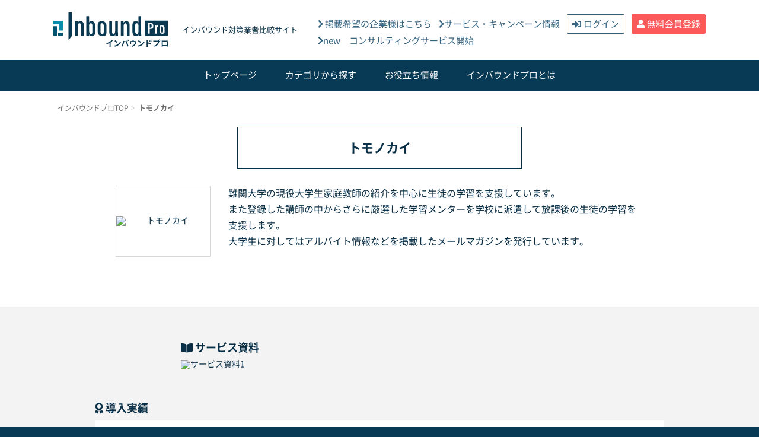

--- FILE ---
content_type: text/html; charset=utf-8
request_url: https://inbound-pro.com/services/175
body_size: 37104
content:
<!DOCTYPE html>
<html lang="ja">
<head>
    <meta charset="utf-8">
    <title>トモノカイ | インバウンド対策のインバウンドプロ</title>
      <meta name="google-site-verification" content="NY4uf-LSKbxes2lxVrvGQO6UJQtZMvsBWfoHfeCqLC8"/>
    <meta name="keywords" content="" />
    <meta name="description" content="インバウンドプロでは企業・自治体様向けにインバウンド対策業者を無料で比較・検討し、『資料請求』出来るサービスです。自社に合ったインバウンド対策業者を見つけることが可能です。" />
    <meta property="og:title" content="トモノカイ | インバウンド対策のインバウンドプロ" />
    <meta property="og:site_name" content="インバウンドプロ" />
    <meta property="og:image" content="https://inbound-pro.com/img/ogp.png" />
    <meta property="twitter:image" content="https://inbound-pro.com/img/ogp.png" />
    <meta property="og:type" content="website" />
    <meta property="og:description" content="インバウンドプロでは企業・自治体様向けにインバウンド対策業者を無料で比較・検討し、『資料請求』出来るサービスです。自社に合ったインバウンド対策業者を見つけることが可能です。" />
    <meta property="og:url" content="https://inbound-pro.com" />
    <meta name="twitter:card" content="summary_large_image">
    <meta name="twitter:site" content="トモノカイ | インバウンド対策のインバウンドプロ" />
    <meta name="viewport" content="width=device-width, initial-scale=1, user-scalable=yes">

    <meta name="csrf-param" content="authenticity_token" />
<meta name="csrf-token" content="nY4IwrTzBDFyE/d/aY1hwI6efndmASMx+ZC61LXYLzTTIcqua3zO6JgZqEWmx82y1NoftBWYRFhYZ8G/His3PQ==" />
    
    <link rel="shortcut icon" href="/img/favicon.ico" type="image/x-icon">
<link rel="apple-touch-icon" href="/img/apple-touch-icon.png" sizes="180x180">
<link rel="icon" type="image/png" href="/img/android-touch-icon.png" sizes="192x192">

<link href="https://fonts.googleapis.com/css?family=Barlow:400,500,700&display=swap" rel="stylesheet">
<link href="https://fonts.googleapis.com/css?family=Open+Sans:400,700&display=swap" rel="stylesheet">
<link href="https://use.fontawesome.com/releases/v5.9.0/css/all.css" rel="stylesheet">
<link rel="stylesheet" media="screen" href="https://inbound-pro.com/assets/toastr-aa09d2285443d0b80ba0bfe163038870c899f8ee3801f1eb7119af1abb92e892.css" />
<script src="https://cdnjs.cloudflare.com/ajax/libs/jquery/3.4.1/jquery.min.js"></script>
<script src="https://inbound-pro.com/assets/toastr-aa52d5ef89d1ea11f80cd52d082d71762dfe01d423fdce09a9691e8a8e594373.js"></script>
      <script src="https://cdnjs.cloudflare.com/ajax/libs/slick-carousel/1.9.0/slick.min.js"></script>
  <link rel="stylesheet" href="https://cdnjs.cloudflare.com/ajax/libs/slick-carousel/1.9.0/slick.min.css" />
  <link rel="stylesheet" href="https://cdnjs.cloudflare.com/ajax/libs/slick-carousel/1.9.0/slick-theme.min.css" />
  <script src="https://cdnjs.cloudflare.com/ajax/libs/Modaal/0.4.4/js/modaal.min.js"></script>
  <link rel="stylesheet" href="https://cdnjs.cloudflare.com/ajax/libs/Modaal/0.4.4/css/modaal.min.css" />
  <script src="https://cdn.jsdelivr.net/gh/StephanWagner/jBox@v1.0.5/dist/jBox.all.min.js"></script>
  <link rel="stylesheet" media="screen" href="https://inbound-pro.com/assets/services/details-07d2c2ea519a17e4a6f12c215c24b7142fef930919526f4fe2088e2e1d4bcabd.css" />
  <script src="https://inbound-pro.com/assets/services/details-115681071c34990df3a5ac3b86165f57ccad9fd0017eb89209ada43267eafa24.js"></script>
    <link rel="canonical" href="https://inbound-pro.com/services/175" />

    <script src="https://inbound-pro.com/assets/application-75d9941c7e5d55fc650313882950d7565930823ab340caef16e1452fcb3485d6.js"></script>
    
        <!-- Global site tag (gtag.js) - Google Analytics -->
        <script async src="https://www.googletagmanager.com/gtag/js?id=UA-135683953-1"></script>
        <script>
          window.dataLayer = window.dataLayer || [];
          function gtag(){dataLayer.push(arguments);}
          gtag('js', new Date());
          gtag('config', 'UA-135683953-1');
        </script>
  </head>
  <body>
    <header class="c-wrap-header c-wrap-header--white c-wrap-header--fixed">
    <div class="c-header">
        <a href="/" class="c-logo">
            <img src="/img/common/logo.svg" alt="インバウンドプロ">
            <p>インバウンド対策業者比較サイト</p>
        </a>
                <!-- PC用 -->
        <div class="c-pc">
            <nav class="c-nav">
                <ul class="c-list">
                    <li class="c-item"><a href="/users/application_input" class="c-color-base j-hover"><i class="fas fa-chevron-right"></i>&nbsp;掲載希望の企業様はこちら</a></li>
                  <li class="c-item"><a href="https://inbound-pro.com/article/%e6%96%b0%e7%9d%80%e6%83%85%e5%a0%b1/" class="c-color-base j-hover"><i class="fas fa-chevron-right"></i><i class="c-new-icon flash"></i>サービス・キャンペーン情報</a></li>
                      <li class="c-item"><a href="/users/sign_in" class="c-button-r j-hover-blue-blue"><i class="fas fa-sign-in-alt"></i>ログイン</a></li>
                      <li class="c-item"><a href="/users/input_email" class="c-button-r c-button-r--red-bg j-hover-red"><i class="fas fa-user"></i>無料会員登録</a></li>

                </ul>
            </nav>
          <nav class="c-nav c-nav-new-service">
            <ul class="c-list">
              <li class="c-item"><a href=" https://inbound-pro.com/article/consulting-menu/" class="c-color-base j-hover"><i class="fas fa-chevron-right"></i>new　コンサルティングサービス開始</a></li>
            </ul>
          </nav>

        </div>
        <!-- SP用 -->
        <div class="c-sp">
            <nav class="c-nav">
                <ul class="c-list">
                        <li class="c-item"><a href="/users/input_email" class="c-button-r c-button-r--red-bg j-hover-red"><i class="fas fa-user"></i>無料会員登録</a></li>
                    <li class="c-item c-item--menu"><button class="c-button-menu c-button-menu--dark j-slide-open"><i class="fas fa-bars"></i></button></li>
                </ul>
            </nav>
        </div>
    </div>
</header>

    <nav class="c-gmenu">
  <ul class="c-list">
    <li class="c-item j-gmenu-item"><a href="/" class="c-link">トップページ</a></li>
    <li class="c-item j-gmenu-list">
        <a href="/categories" class="c-link">カテゴリから探す</a>
      <ul class="c-list c-list--child" style="display: none;">
        <li class="c-item"><a href="/categories#search1" class="c-link">施策から探す</a></li>
        <li class="c-item"><a href="/categories#search2" class="c-link">業種から探す</a></li>
        <li class="c-item"><a href="/categories#search3" class="c-link">国から探す</a></li>
      </ul>
    </li>
    <li class="c-item j-gmenu-item"><a href="https://inbound-pro.com/article/" class="c-link">お役立ち情報</a></li>
    <li class="c-item j-gmenu-item">
        <a href="/about" class="c-link">インバウンドプロとは</a>
    </li>
  </ul>
</nav>
<div class="margin-top_for_IE11"></div>

    
<main role="main" class="c-main c-main--gray">
    <nav class="c-breadcrumb">
        <ol itemscope itemtype="http://schema.org/BreadcrumbList" class="c-list">
            <li itemprop="itemListElement" itemscope
                itemtype="http://schema.org/ListItem">
                <a itemprop="item" href="/"><span itemprop="name">インバウンドプロTOP</span></a>
                <meta itemprop="position" content="1" />
            </li>
            <li itemprop="itemListElement" itemscope
                itemtype="http://schema.org/ListItem">
                <span itemprop="name">トモノカイ</span>
                <meta itemprop="position" content="2" />
            </li>
        </ol>
    </nav>
    <article class="c-article c-bgcolor-white">
        <h1 class="c-page-title">トモノカイ</h1>

        <section class="c-section c-space-28">
            <div class="header">
                <figure class="img">
                    <img src="https://inbound-pro.s3.ap-northeast-1.amazonaws.com/uploads/service/logo/175/%E6%A0%AA%E5%BC%8F%E4%BC%9A%E7%A4%BE%E3%83%88%E3%83%A2%E3%83%8E%E3%82%AB%E3%82%A4.png?X-Amz-Expires=600&amp;X-Amz-Date=20260121T085929Z&amp;X-Amz-Algorithm=AWS4-HMAC-SHA256&amp;X-Amz-Credential=AKIASH4BJX4UCOAGCYV5%2F20260121%2Fap-northeast-1%2Fs3%2Faws4_request&amp;X-Amz-SignedHeaders=host&amp;X-Amz-Signature=1ad4a6b5649f33388dbbf85c19725dc889f2465293686b8939edc9e8127979c0" alt="トモノカイ">
                </figure>
                <p class="desc">難関大学の現役大学生家庭教師の紹介を中心に生徒の学習を支援しています。<br>また登録した講師の中からさらに厳選した学習メンターを学校に派遣して放課後の生徒の学習を支援します。<br>大学生に対してはアルバイト情報などを掲載したメールマガジンを発行しています。</p>
            </div>
            <div class="download">
                <button type="button" class="c-button-r c-button-r--red-bg j-hover-red j-modal-doc" data-modal-name="トモノカイ このサービスの資料を請求する" data-modal-id="175"><i class="fas fa-file-alt"></i>このサービスの資料を請求する</button>
            </div>
        </section>
        <section class="c-section c-section--gray">
                <div class="doc">
                    <h2 class="title"><i class="fas fa-book-open"></i>サービス資料</h2>
                    <div class="contents">
                        <ul class="j-slider">
                                <li>
                                    <img src="https://inbound-pro.s3.ap-northeast-1.amazonaws.com/uploads/service_thumbnail/file/175/%E6%A0%AA%E5%BC%8F%E4%BC%9A%E7%A4%BE%E3%83%88%E3%83%A2%E3%83%8E%E3%82%AB%E3%82%A4%E3%82%B5%E3%83%BC%E3%83%92%E3%82%99%E3%82%B9%E7%94%BB%E5%83%8F.png?X-Amz-Expires=600&amp;X-Amz-Date=20260121T085929Z&amp;X-Amz-Algorithm=AWS4-HMAC-SHA256&amp;X-Amz-Credential=AKIASH4BJX4UCOAGCYV5%2F20260121%2Fap-northeast-1%2Fs3%2Faws4_request&amp;X-Amz-SignedHeaders=host&amp;X-Amz-Signature=2e81e5fd7ab4560e050a70e4bad9cc0e7c731cb6b1761cdddc3d60042323235b" alt="サービス資料1">
                                </li>
                        </ul>
                        <div class="slider-download">
                            <button type="button" class="c-button-r c-button-r--red-bg j-hover-red j-modal-doc" data-modal-name="トモノカイ このサービスの資料を請求する" data-modal-id="175"><i class="fas fa-file-alt"></i>資料請求</button>
                        </div>
                    </div>
                </div>
            <div class="data c-width">
                    <dl class="item">
                        <dt class="title"><i class="fas fa-award"></i>導入実績</dt>
                        <dd class="contents">
                            <p class="text"><a href="https://www.juku.st/">https://www.juku.st/</a>　(塾ステーション)<br>・塾講師ステーションで取り扱った教室数は約12,000！<br>・教室求人数は10,000件以上、口コミも50,000件以上あります。<br><br><a href="https://www.edubal.net/">https://www.edubal.net/</a>　(EDUBAL)<br>・海外在住の子供たちの勉強をサポートするためのオンライン家庭教師サービスです。<br>・小論文・面談とTOEFLの指導を受け上智・青学・法政に合格！<br>・小論文・志望理由書の指導を受けて、早稲田・慶應大学に合格！<br>・TOEFL対策と小論文・面接の指導を受け、国際基督教大学(ICU)に合格！<br>・IBコース受講体験談：物理の成績で7を取得！IB Physics SL満点！<br>・出願書類の添削とIBバイオロジーの指導を受けて、クイーンズランド大学に合格！</p>
                        </dd>
                    </dl>
                    <dl class="item">
                        <dt class="title"><i class="fas fa-book"></i>サービス説明</dt>
                        <dd class="contents">
                            <p class="text">難関大学生を派遣する家庭教師紹介サービスです。学校の放課後の生徒指導のための厳選メンバーの派遣も行います。</p>
                        </dd>
                    </dl>
                    <dl class="item">
                        <dt class="title"><i class="fas fa-clipboard-list"></i>サービスのポイント</dt>
                        <dd class="contents">
                            <dl class="list">
                                    <dt class="name"><i class="fas fa-check-circle"></i>家庭教師関連サービス</dt>
                                    <dd class="desc">東大を中心に慶応・早稲田・一橋・医学部など難関大学の現役大学生家庭教師の紹介を行うサービスです。生徒と教師に安定した学習環境を提供し子供たちの夢をサポートしています。
またオンライン東大家庭教師友の会を運営し、地方の生徒に現役東大生教師の指導を届けています。そのほか海外在住の子供向けにEDUBALで学習環境を提供しています。教師は海外での学習や、帰国後受験経験を持った帰国子女の現役大学生です。
その他プログラミングに特化した家庭教師サービスTech Teacherのサービスも行っています。教師は現役大学生・大学院生で、希望の言語での学習が可能です。
料金は完全後払い制で高額なテキスト販売なども行っておらず、良心的な価格でサービスが受けられます。</dd>
                                    <dt class="name"><i class="fas fa-check-circle"></i>学習デザイン事業</dt>
                                    <dd class="desc">学校に代わって放課後構内で生徒の学習をサポートします。
登録された東大・早稲田・慶応16万人超の現役難関大生の中からさらに厳しい基準で選定した学習メンターを派遣して学校の持つ課題を支援します。
学校や生徒の目標に合わせて3ヵ年計画で東京大学合格者を輩出する「TOPプロジェクト」や、特進クラス全体の力を引き上げ、国公立・早慶上理・GMARCHの合格者数増を目指す「難関大チャレンジプロジェクト」など様々なコースを用意しています。
学習メンターは選定後も研修を重ね、これらのコースに対応して生徒の一人一人の自主性を重んじた指導を行います。
また中高生に対して大学でのゼミを体験できるキャリア教育サービスを展開しています。
これは現役大学生との座談会を中心として生徒の大学に対する理解と夢を育むものです。</dd>
                                    <dt class="name"><i class="fas fa-check-circle"></i>学生向けメディア事業</dt>
                                    <dd class="desc">東大、早慶生を中心に、多数の関東地区難関大生25万人が利用するメールマガジンを発行しています。アルバイト情報やなどを厳選して配信しています。
また、利用者参加型のメディアとして、大学生の体験・ノウハウを掲載しています。</dd>
                            </dl>
                        </dd>
                    </dl>
                <div class="download download--insert">
                    <button type="button" class="c-button-r c-button-r--red-bg j-hover-red j-modal-doc" data-modal-name="トモノカイ このサービスの資料を請求する" data-modal-id="175"><i class="fas fa-file-alt"></i>このサービスの資料を請求する</button>
                </div>
                    <dl class="item">
                        <dt class="title"><i class="fas fa-flag"></i>特徴</dt>
                        <dd class="contents">
                            <p class="text">東大以下の難関大学生を多数登録し、家庭教師の紹介を行います。さらに厳選したメンバーを学校に派遣、先生に代わって生徒の放課後の指導を行います。</p>
                        </dd>
                    </dl>
                    <dl class="item">
                        <dt class="title"><i class="fas fa-yen-sign"></i>プランと料金</dt>
                        <dd class="contents">
                            <dl class="list2">
                                <dd class="desc">お問い合わせください。</dd>
                            </dl>
                        </dd>
                    </dl>
                <dl class="item">
                    <dt class="title"><i class="fas fa-building"></i>会社概要</dt>
                    <dd class="contents">
                        <dl class="list2">
                            <dt class="name name--2">会社名</dt>
                            <dd class="desc"> 株式会社トモノカイ</dd>
                        </dl>
                        <dl class="list2">
                            <dt class="name name--2">代表者名</dt>
                            <dd class="desc">徳岡臣紀</dd>
                        </dl>
                        <dl class="list2">
                            <dt class="name name--2">資本金</dt>
                            <dd class="desc">1710万円</dd>
                        </dl>
                        <dl class="list2">
                            <dt class="name name--2">所在地</dt>
                            <dd class="desc">東京都 渋谷区渋谷 2-14-17渋谷SSビル7・8階</dd>
                        </dl>
                        <dl class="list2">
                            <dt class="name name--2">設立年月</dt>
                            <dd class="desc">2000年04月</dd>
                        </dl>
                    </dd>
                </dl>
                <div class="download download--insert">
                    <button type="button" class="c-button-r c-button-r--red-bg j-hover-red j-modal-doc" data-modal-name="トモノカイ このサービスの資料を請求する" data-modal-id="175"><i class="fas fa-file-alt"></i>このサービスの資料を請求する</button>
                </div>
                    <dl class="item">
                        <dt class="title"><i class="fas fa-cubes"></i>関連サービス</dt>
                        <dd class="contents">
                            <ul class="services">
                                    <li class="services__item">
                                        <a href="/services/191" class="service j-hover-null-blue">
                                            <figure class="img">
                                                <img src="https://inbound-pro.s3.ap-northeast-1.amazonaws.com/uploads/service/logo/191/%E6%A0%AA%E5%BC%8F%E4%BC%9A%E7%A4%BE%E3%82%A8%E3%82%B9_%E3%82%A8%E3%83%BC_%E3%82%A2%E3%82%A4.png?X-Amz-Expires=600&amp;X-Amz-Date=20260121T085929Z&amp;X-Amz-Algorithm=AWS4-HMAC-SHA256&amp;X-Amz-Credential=AKIASH4BJX4UCOAGCYV5%2F20260121%2Fap-northeast-1%2Fs3%2Faws4_request&amp;X-Amz-SignedHeaders=host&amp;X-Amz-Signature=9f25183367c523771ac4b2980526bc40bca36034ce92c9b170235da3dd9e323f" alt="エス・エー・アイ">
                                            </figure>
                                            <p class="name">エス・エー・アイ</p>
                                        </a>
                                    </li>
                                    <li class="services__item">
                                        <a href="/services/63" class="service j-hover-null-blue">
                                            <figure class="img">
                                                <img src="https://inbound-pro.s3.ap-northeast-1.amazonaws.com/uploads/service/logo/63/%E6%A0%AA%E5%BC%8F%E4%BC%9A%E7%A4%BE%E3%82%A2%E3%82%AB%E3%82%99%E3%83%AB%E3%82%BF.png?X-Amz-Expires=600&amp;X-Amz-Date=20260121T085929Z&amp;X-Amz-Algorithm=AWS4-HMAC-SHA256&amp;X-Amz-Credential=AKIASH4BJX4UCOAGCYV5%2F20260121%2Fap-northeast-1%2Fs3%2Faws4_request&amp;X-Amz-SignedHeaders=host&amp;X-Amz-Signature=8ad3a302a14ff8460332c4f2c4dad9747615b47d03c1fec5618d9017bd98e51c" alt="アガルタ">
                                            </figure>
                                            <p class="name">アガルタ</p>
                                        </a>
                                    </li>
                                    <li class="services__item">
                                        <a href="/services/70" class="service j-hover-null-blue">
                                            <figure class="img">
                                                <img src="https://inbound-pro.s3.ap-northeast-1.amazonaws.com/uploads/service/logo/70/%E6%A0%AA%E5%BC%8F%E4%BC%9A%E7%A4%BEBridge_One_Asia.png?X-Amz-Expires=600&amp;X-Amz-Date=20260121T085929Z&amp;X-Amz-Algorithm=AWS4-HMAC-SHA256&amp;X-Amz-Credential=AKIASH4BJX4UCOAGCYV5%2F20260121%2Fap-northeast-1%2Fs3%2Faws4_request&amp;X-Amz-SignedHeaders=host&amp;X-Amz-Signature=8082ee6faddb2a20baed3be95469f3e7b1b6e0fc64ae6a8b0d155d485cca29a3" alt="Bridge One Asia">
                                            </figure>
                                            <p class="name">Bridge One Asia</p>
                                        </a>
                                    </li>
                                    <li class="services__item">
                                        <a href="/services/61" class="service j-hover-null-blue">
                                            <figure class="img">
                                                <img src="https://inbound-pro.s3.ap-northeast-1.amazonaws.com/uploads/service/logo/61/ecbo%E6%A0%AA%E5%BC%8F%E4%BC%9A%E7%A4%BE.png?X-Amz-Expires=600&amp;X-Amz-Date=20260121T085929Z&amp;X-Amz-Algorithm=AWS4-HMAC-SHA256&amp;X-Amz-Credential=AKIASH4BJX4UCOAGCYV5%2F20260121%2Fap-northeast-1%2Fs3%2Faws4_request&amp;X-Amz-SignedHeaders=host&amp;X-Amz-Signature=72afc7fa92fa8507ac25b991b9cfa4c37737f2dce84dda8aecc7f31e004d55b7" alt="ecbo">
                                            </figure>
                                            <p class="name">ecbo</p>
                                        </a>
                                    </li>
                                    <li class="services__item">
                                        <a href="/services/20" class="service j-hover-null-blue">
                                            <figure class="img">
                                                <img src="https://inbound-pro.s3.ap-northeast-1.amazonaws.com/uploads/service/logo/20/%E6%A0%AA%E5%BC%8F%E4%BC%9A%E7%A4%BE%E3%83%9E%E3%83%AA%E3%82%A2%E3%83%8A%E3%82%AA%E3%83%BC%E3%82%B7%E3%83%A3%E3%83%B3%E3%82%B7%E3%82%99%E3%83%A3%E3%83%8F%E3%82%9A%E3%83%B3.png?X-Amz-Expires=600&amp;X-Amz-Date=20260121T085929Z&amp;X-Amz-Algorithm=AWS4-HMAC-SHA256&amp;X-Amz-Credential=AKIASH4BJX4UCOAGCYV5%2F20260121%2Fap-northeast-1%2Fs3%2Faws4_request&amp;X-Amz-SignedHeaders=host&amp;X-Amz-Signature=bc7e027e2ba2e5393e0b1403d7722d544bad2e5c3c1108a1bfb365f7b5e67c85" alt="ObotAI（オーボットエーアイ）">
                                            </figure>
                                            <p class="name">ObotAI（オーボットエーアイ）</p>
                                        </a>
                                    </li>
                                    <li class="services__item">
                                        <a href="/services/69" class="service j-hover-null-blue">
                                            <figure class="img">
                                                <img src="https://inbound-pro.s3.ap-northeast-1.amazonaws.com/uploads/service/logo/69/Vpon_JAPAN_%E6%A0%AA%E5%BC%8F%E4%BC%9A%E7%A4%BE.png?X-Amz-Expires=600&amp;X-Amz-Date=20260121T085929Z&amp;X-Amz-Algorithm=AWS4-HMAC-SHA256&amp;X-Amz-Credential=AKIASH4BJX4UCOAGCYV5%2F20260121%2Fap-northeast-1%2Fs3%2Faws4_request&amp;X-Amz-SignedHeaders=host&amp;X-Amz-Signature=611f3a16e0407592469c522d5bc5559d243e15ce0f92552264b0448ebffd09e1" alt="Vpon JAPAN">
                                            </figure>
                                            <p class="name">Vpon JAPAN</p>
                                        </a>
                                    </li>
                            </ul>
                        </dd>
                    </dl>
                    <dl class="item">
                        <dt class="title"><i class="fas fa-folder-open"></i>同じカテゴリのサービス</dt>
                        <dd class="contents">
                            <ul class="services">
                                    <li class="services__item">
                                        <a href="/services/5" class="service j-hover-null-blue">
                                            <figure class="img">
                                                <img src="https://inbound-pro.s3.ap-northeast-1.amazonaws.com/uploads/service/logo/5/Japan_Travel_by_NAVITIME.png?X-Amz-Expires=600&amp;X-Amz-Date=20260121T085929Z&amp;X-Amz-Algorithm=AWS4-HMAC-SHA256&amp;X-Amz-Credential=AKIASH4BJX4UCOAGCYV5%2F20260121%2Fap-northeast-1%2Fs3%2Faws4_request&amp;X-Amz-SignedHeaders=host&amp;X-Amz-Signature=9bf07484b61ad193213ffe375d1929c9fa362b0b99eacc1cbe96402eb00ff670" alt="ナビタイムジャパン">
                                            </figure>
                                            <p class="name">ナビタイムジャパン</p>
                                        </a>
                                    </li>
                                    <li class="services__item">
                                        <a href="/services/7" class="service j-hover-null-blue">
                                            <figure class="img">
                                                <img src="https://inbound-pro.s3.ap-northeast-1.amazonaws.com/uploads/service/logo/7/%E6%A0%AA%E5%BC%8F%E4%BC%9A%E7%A4%BEGengo.png?X-Amz-Expires=600&amp;X-Amz-Date=20260121T085929Z&amp;X-Amz-Algorithm=AWS4-HMAC-SHA256&amp;X-Amz-Credential=AKIASH4BJX4UCOAGCYV5%2F20260121%2Fap-northeast-1%2Fs3%2Faws4_request&amp;X-Amz-SignedHeaders=host&amp;X-Amz-Signature=64294820442ee9dd265db964f582475157c55d2b66a821e0a6340c07a463e46b" alt="gengo">
                                            </figure>
                                            <p class="name">gengo</p>
                                        </a>
                                    </li>
                                    <li class="services__item">
                                        <a href="/services/8" class="service j-hover-null-blue">
                                            <figure class="img">
                                                <img src="https://inbound-pro.s3.ap-northeast-1.amazonaws.com/uploads/service/logo/8/%E6%A0%AA%E5%BC%8F%E4%BC%9A%E7%A4%BE%E3%82%BB%E3%83%BC%E3%83%A0%E3%83%98%E3%82%9A%E3%83%BC%E3%82%B7%E3%82%99.png?X-Amz-Expires=600&amp;X-Amz-Date=20260121T085929Z&amp;X-Amz-Algorithm=AWS4-HMAC-SHA256&amp;X-Amz-Credential=AKIASH4BJX4UCOAGCYV5%2F20260121%2Fap-northeast-1%2Fs3%2Faws4_request&amp;X-Amz-SignedHeaders=host&amp;X-Amz-Signature=01d7aac242acc3e9640501adf28186faa2be319d5eaf440e8e9091daf5f45350" alt="セームページ">
                                            </figure>
                                            <p class="name">セームページ</p>
                                        </a>
                                    </li>
                                    <li class="services__item">
                                        <a href="/services/9" class="service j-hover-null-blue">
                                            <figure class="img">
                                                <img src="https://inbound-pro.s3.ap-northeast-1.amazonaws.com/uploads/service/logo/9/%E6%A0%AA%E5%BC%8F%E4%BC%9A%E7%A4%BELIFE_PEPPER.png?X-Amz-Expires=600&amp;X-Amz-Date=20260121T085929Z&amp;X-Amz-Algorithm=AWS4-HMAC-SHA256&amp;X-Amz-Credential=AKIASH4BJX4UCOAGCYV5%2F20260121%2Fap-northeast-1%2Fs3%2Faws4_request&amp;X-Amz-SignedHeaders=host&amp;X-Amz-Signature=7a6dcb071e365940d0dd8ab1558eef4898ffcdab785f7e621f85cf55829357c8" alt="LIFE PEPPER">
                                            </figure>
                                            <p class="name">LIFE PEPPER</p>
                                        </a>
                                    </li>
                                    <li class="services__item">
                                        <a href="/services/11" class="service j-hover-null-blue">
                                            <figure class="img">
                                                <img src="https://inbound-pro.s3.ap-northeast-1.amazonaws.com/uploads/service/logo/11/quatre%E6%A0%AA%E5%BC%8F%E4%BC%9A%E7%A4%BE.png?X-Amz-Expires=600&amp;X-Amz-Date=20260121T085929Z&amp;X-Amz-Algorithm=AWS4-HMAC-SHA256&amp;X-Amz-Credential=AKIASH4BJX4UCOAGCYV5%2F20260121%2Fap-northeast-1%2Fs3%2Faws4_request&amp;X-Amz-SignedHeaders=host&amp;X-Amz-Signature=2f76d528f18c2f9c44451bd755909c23077434e53591dec6dbdb3b8da078d93d" alt="quatre">
                                            </figure>
                                            <p class="name">quatre</p>
                                        </a>
                                    </li>
                                    <li class="services__item">
                                        <a href="/services/12" class="service j-hover-null-blue">
                                            <figure class="img">
                                                <img src="https://inbound-pro.s3.ap-northeast-1.amazonaws.com/uploads/service/logo/12/%E3%82%B3%E3%82%99%E3%83%BC%E3%82%A6%E3%82%A7%E3%83%AB%E6%A0%AA%E5%BC%8F%E4%BC%9A%E7%A4%BE.png?X-Amz-Expires=600&amp;X-Amz-Date=20260121T085929Z&amp;X-Amz-Algorithm=AWS4-HMAC-SHA256&amp;X-Amz-Credential=AKIASH4BJX4UCOAGCYV5%2F20260121%2Fap-northeast-1%2Fs3%2Faws4_request&amp;X-Amz-SignedHeaders=host&amp;X-Amz-Signature=36c587ee9816f55d129ce8091eb8046af16f53f4c51357b43bb86bd25080681c" alt="ゴーウェル">
                                            </figure>
                                            <p class="name">ゴーウェル</p>
                                        </a>
                                    </li>
                            </ul>
                            <div class="button">
                                <a href="/categories/134/services" class="c-button j-hover-blue-white">同じカテゴリのサービスをまとめて見る</a>
                            </div>
                        </dd>
                    </dl>
            </div>
        </section>
    </article>
    
    <div class="c-to-top j-to-top hidden">
    <div class="c-to-top__link">
        <a href="#" class="j-link j-hover-40"><i class="fas fa-chevron-up"></i></a>
    </div>
</div>


</main>

<div id="modal-doc" style="display: none;">
    <div class="c-modal">
            <div class="modal modal--1">
                <button type="button" class="c-modal__close j-modal-doc-close j-hover-65">×</button>
                <p>ログインするとダウンロードが<br>可能になります</p>
                <div class="button">
                    <a href="/users/sign_in" class="c-button-r c-button-r--white-bg j-hover-blue-blue"><i class="fas fa-sign-in-alt"></i>ログイン</a>
                </div>
                <p class="c-space-20">会員登録がお済みでない方はこちら</p>
                <div class="button">
                    <a href="/users/input_email" class="c-button-r c-button-r--red-bg j-hover-red"><i class="fas fa-user"></i>無料会員登録</a>
                </div>
            </div>
    </div>
</div>

<script type="text/javascript">
  hide_submit()
  function hide_submit() {
    var service_status = "0";
    if (service_status == '0') {
      $(".j-modal-doc").remove();
    }
  }
</script>
    <footer class="c-footer">
    <nav class="c-nav c-nav--pc">
        <dl>
            <dt>コンテンツ</dt>
            <dd>
                <ul>
                    <li><a href="/categories#search1" class="j-hover-65">施策から探す</a></li>
                    <li><a href="/categories#search2" class="j-hover-65">業種から探す</a></li>
                    <li><a href="/categories#search3" class="j-hover-65">国から探す</a></li>
                    <li><a href="https://inbound-pro.com/article/" class="j-hover-65">お役立ち情報</a></li>
                    <li><a href="/about" class="j-hover-65">インバウンドプロとは</a></li>
                    <li><a href="/users/application_input" class="j-hover-65">掲載希望の企業様へ</a></li>
                </ul>
            </dd>
        </dl>
        <dl>
            <dt>おすすめのカテゴリ</dt>
            <dd>
                <ul>
                    <li><a href="/categories/22/services" class="j-hover-65">集客をしたい</a></li>
                    <li><a href="/categories/1/services" class="j-hover-65">多言語対応したい</a></li>
                    <li><a href="/categories/34/services" class="j-hover-65">業務効率化をしたい</a></li>
                    <li><a href="/categories/44/services" class="j-hover-65">リサーチ･分析をしたい</a></li>
                    <li><a href="/categories/48/services" class="j-hover-65">撮影をしたい</a></li>
                    <li><a href="/categories/54/services" class="j-hover-65">接客したい</a></li>
                    <li><a href="/categories/7/services" class="j-hover-65">システムを開発したい</a></li>
                </ul>
            </dd>
        </dl>
        <dl>
            <dt>会社情報</dt>
            <dd>
                <ul>
                    <li><a href="/terms" class="j-hover-65">利用規約</a></li>
                    <li><a href="/legal" class="j-hover-65">特定商取引法に基づく表記</a></li>
                    <li><a href="/privacypolicy" class="j-hover-65">プライバシーポリシー</a></li>

                      <li><a href="/contact/input" class="j-hover-65">お問い合わせ</a></li>
                      <li><a href="/legal" rel="noopener" class="j-hover-65">運営会社</a></li>

                </ul>
            </dd>
        </dl>
    </nav>
    <nav class="c-nav c-nav--sp">
        <ul>
            <li><a href="/terms" class="j-hover-65">利用規約</a></li>
            <li><a href="/legal" class="j-hover-65">特定商取引法に基づく表記</a></li>
        </ul>
        <ul>
            <li><a href="/privacypolicy" class="j-hover-65">プライバシーポリシー</a></li>
        </ul>
          <ul>
            <li><a href="/contact/input" class="j-hover-65">お問い合わせ</a></li>
            <li><a href="/legal" rel="noopener" class="j-hover-65">運営会社</a></li>
          </ul>
    </nav>
  <small class="c-copyright">&copy; 2021 ACROSS BOUNDS.</small>
</footer>

    <div class="c-slide j-slide">
    <div class="c-slide__button">
        <button class="c-button-menu j-slide-close"><i class="fas fa-bars"></i></button>
    </div>
    <nav class="c-slide__menus">
        <ul class="c-slidemenus">
            <li class="c-slidemenus__item"><a href="/categories#search1" data-method="get">施策から探す</a></li>
            <li class="c-slidemenus__item"><a href="/categories#search2" data-method="get">業種から探す</a></li>
            <li class="c-slidemenus__item"><a href="/categories#search3" data-method="get">国から探す</a></li>
            <li class="c-slidemenus__item"><a href="https://inbound-pro.com/article/" >お役立ち情報</a></li>
            <li class="c-slidemenus__item"><a href="/about">インバウンドプロとは</a></li>
            <li class="c-slidemenus__item"><a href="/users/application_input">掲載希望の企業様へ</a></li>
            <li class="c-slidemenus__item"><a href="https://inbound-pro.com/article/%e6%96%b0%e7%9d%80%e6%83%85%e5%a0%b1/"><i class="c-new-icon flash"></i>サービス・キャンペーン情報</a></li>
                <li class="c-slidemenus__item"><a href="/users/sign_in">ログイン</a></li>
        </ul>
    </nav>
</div>

    <div class="c-over j-over" style="display: none;"></div>
    <script src="https://inbound-pro.com/assets/_common-19f806a23ec35e34880e3c13cadc5e05779811e40741ab5b9de3f13c556d6b22.js"></script>
    <script src="https://inbound-pro.com/assets/_common.form-81924326d6f98e52a486c5ba7ebd8bfebc79c2bab71b6698a6a723786269e824.js"></script>
    
  </body>
</html>


--- FILE ---
content_type: text/css
request_url: https://inbound-pro.com/assets/services/details-07d2c2ea519a17e4a6f12c215c24b7142fef930919526f4fe2088e2e1d4bcabd.css
body_size: 29050
content:
html,body,div,span,applet,object,iframe,h1,h2,h3,h4,h5,h6,p,blockquote,pre,a,abbr,acronym,address,big,cite,code,del,dfn,em,img,ins,kbd,q,s,samp,small,strike,strong,sub,sup,tt,var,b,u,i,center,dl,dt,dd,ol,ul,li,fieldset,form,label,legend,table,caption,tbody,tfoot,thead,tr,th,td,article,aside,canvas,details,embed,figure,figcaption,footer,header,hgroup,menu,nav,output,ruby,section,summary,time,mark,audio,video{margin:0;padding:0;border:0;font:inherit;font-size:100%;vertical-align:baseline}article,aside,details,figcaption,figure,footer,header,hgroup,menu,nav,section{display:block}body{line-height:1}ol,ul{list-style:none}blockquote,q{quotes:none}blockquote:before,blockquote:after,q:before,q:after{content:'';content:none}table{border-collapse:collapse;border-spacing:0}::-moz-placeholder{color:#C3C3C3}:-ms-input-placeholder{color:#C3C3C3}::placeholder{color:#C3C3C3}html{min-height:100%;font-size:0.78125vw}@media screen and (min-width: 1536px){html{font-size:75%}}body{margin:0;background-color:#083A55;color:#092F46;font-size:1.4rem}*,*::before,*::after{box-sizing:border-box}a{color:#092F46;text-decoration:none}@font-face{font-family:'NotoSansCJKjp';font-weight:400;font-style:normal;src:url("/font/NotoSansCJKjp-Regular.woff2") format("woff2"),url("/font/NotoSansCJKjp-Regular.woff") format("woff"),url("/font/NotoSansCJKjp-Regular.ttf") format("truetype")}@font-face{font-family:'NotoSansCJKjp';font-weight:bold;font-style:normal;src:url("/font/NotoSansCJKjp-Bold.woff2") format("woff2"),url("/font/NotoSansCJKjp-Bold.woff") format("woff"),url("/font/NotoSansCJKjp-Bold.ttf") format("truetype")}body{font-family:'NotoSansCJKjp', 'Barlow', sans-serif}button,input,select,textarea{font-family:inherit}.c-pt24{padding-top:2.4rem !important}.c-pt32{padding-top:3.2rem !important}.c-pr05{padding-right:0.5rem !important}.c-color-yellow{color:#FFFF00 !important}.c-pc{display:block !important}.c-sp{display:none !important}.c-hover:hover{color:#618EAA !important;transition:all  0.35s ease}.c-hover-white:hover{background-color:rgba(255,255,255,0.2) !important;color:rgba(255,255,255,0.8) !important;transition:all  0.35s ease}.c-hover-red:hover{border-color:#FF867C !important;background-color:#FF867C !important;color:rgba(255,255,255,0.8) !important;transition:all  0.35s ease}.c-hover-red:hover .c-button__icon{background-color:rgba(255,255,255,0.8) !important;color:#FF7C7C !important;transition:all  0.35s ease}.c-hover-light:hover{border-color:#77C0CC !important;background-color:#77C0CC !important;color:rgba(255,255,255,0.8) !important;transition:all  0.35s ease}.c-hover-null-blue:hover{color:#007286 !important;transition:all  0.35s ease}.c-hover-blue-blue:hover{background-color:#E7F2F8 !important;color:rgba(97,142,170,0.8) !important;transition:all  0.35s ease}.c-hover-blue-white:hover{border-color:#618EAA !important;background-color:#618EAA !important;color:rgba(255,255,255,0.8) !important;transition:all  0.35s ease}.c-hover-40:hover{transition:all  0.35s ease;opacity:0.4 !important}.c-hover-65:hover{transition:all  0.35s ease;opacity:0.65 !important}.c-hover-main:hover{background-color:#D3E8F2 !important;color:#5788A7 !important;transition:all  0.35s ease}.c-hover-login:hover{background-color:#C5DAE5 !important;color:rgba(52,98,126,0.5) !important;transition:all  0.35s ease}.c-hover-gmenu-1:hover{background-color:#34627E !important;color:rgba(255,255,255,0.7) !important;transition:all  0.35s ease}.c-hover-gmenu-2:hover{background-color:#B1CCD9 !important;color:rgba(52,98,126,0.5) !important;transition:all  0.35s ease}.c-width{width:75vw;margin:0 auto}.c-width.c-width--916{width:71.5625vw}.c-wrap-header{display:flex;justify-content:center;position:absolute;border-bottom:1px solid transparent;z-index:10;top:0;right:0;left:0}.c-wrap-header.c-wrap-header--white{background-color:#fff}.c-wrap-header.c-wrap-header--line{border-bottom:5px solid #083A55}.c-wrap-header.c-wrap-header--relative{position:relative}.c-wrap-header .c-header{display:flex;justify-content:space-between;align-items:center;width:85.9375vw;height:100px}.c-wrap-header .c-header .c-logo{display:flex;align-items:center}.c-wrap-header .c-header .c-logo img{width:193px;height:auto}.c-wrap-header .c-header .c-logo p{margin-left:1.875vw;font-size:1.3rem}.c-wrap-header .c-header .c-nav .c-list{display:flex;align-items:center;font-size:1.5rem}.c-wrap-header .c-header .c-nav .c-list .c-item{margin-left:1.2rem}.c-wrap-header .c-header .c-nav .c-list .c-item .c-user-menu{position:absolute;width:100%;top:0;left:0}.c-wrap-header .c-header .c-nav .c-list .c-item .c-user-menu .c-user-menu__item{border:1px solid #D6D6D6}.c-wrap-header .c-header .c-nav .c-list .c-item .c-user-menu .c-user-menu__item:first-child{margin-top:4rem;border-bottom:0}.c-wrap-header .c-header .c-nav .c-list .c-item .c-user-menu .c-user-menu__item a{display:block;padding:0.8rem 0.8rem;background-color:#F3F3F3;color:#34627E}.c-wrap-header .c-header .c-nav .c-list .c-item .c-user-menu .c-user-menu__item a i{margin-right:0.4rem}.c-wrap-header .c-header .c-nav .c-list .c-item .c-user-menu .c-user-menu__item a:hover{background-color:#fff;color:rgba(52,98,126,0.4)}.c-wrap-header .c-header .c-nav .c-list .c-item.c-item--user{position:relative}a.c-color-white,.c-color-white{color:#fff}a.c-color-base,.c-color-base{color:#34627E}.c-bgcolor-white{background-color:#fff}.c-bgcolor-gray{background-color:#F3F3F3}a.c-button-r,.c-button-r{display:inline-block;padding:0.8rem;border:1px solid transparent;border-color:#34627E;border-radius:0.2rem;color:#34627E}a.c-button-r.c-button-r--white,.c-button-r.c-button-r--white{border-color:#fff;color:#fff}a.c-button-r.c-button-r--red-bg,.c-button-r.c-button-r--red-bg{border-color:#FC5A5A;background-color:#FC5A5A;color:#fff}a.c-button-r.c-button-r--light-bg,.c-button-r.c-button-r--light-bg{border-color:#2DA7BC;background-color:#2DA7BC;color:#fff}a.c-button-r.c-button-r--white-bg,.c-button-r.c-button-r--white-bg{border-color:#fff;background-color:#fff}a.c-button-r i,.c-button-r i{margin-right:0.4rem}.c-gmenu{position:absolute;margin:0 auto;background-color:#083A55;text-align:left;z-index:2;top:100px;right:0;left:0}.c-gmenu .c-list{display:flex;justify-content:center;align-items:center;z-index:3;right:0;left:0}.c-gmenu .c-list .c-item{position:relative}.c-gmenu .c-list .c-item .c-link{display:block;height:54px;padding:0 1.875vw;background-color:#083A55;color:#fff;font-size:1.5rem;line-height:53px}.c-gmenu .c-list .c-item .c-link.c-link--active{background-color:#34627E;color:rgba(255,255,255,0.7)}.c-gmenu .c-list.c-list--child{flex-direction:column;position:absolute;background-color:#000;top:54px;left:0}.c-gmenu .c-list.c-list--child .c-item{width:100%}.c-gmenu .c-list.c-list--child .c-item .c-link{background-color:#C5DAE5;color:#34627E}.c-main{padding-top:154px;background-color:#fff}.c-main.c-main--0{padding-top:0}.c-main.c-main--gray{background-color:#F3F3F3}.c-article{padding-top:6rem}.c-breadcrumb{position:absolute;width:85.9375vw;margin:0 auto;padding-top:2rem;z-index:1;right:0;left:0}.c-breadcrumb .c-list{display:flex;color:#6F6F6F}.c-breadcrumb .c-list.c-list--white{color:#fff}.c-breadcrumb .c-list.c-list--white a span{color:#fff}.c-breadcrumb .c-list li{font-size:1.2rem;line-height:1}.c-breadcrumb .c-list li span{display:inline-block;font-weight:bold;vertical-align:middle}.c-breadcrumb .c-list li a span{color:#6F6F6F;font-weight:400}.c-breadcrumb .c-list li::before{display:inline-block;margin:0 4px;font-size:0.6rem;vertical-align:middle;content:'＞'}.c-breadcrumb .c-list li:first-child::before{margin-left:0;content:''}.c-to-top{position:sticky;float:right;margin-top:-9.375vw;right:0;bottom:0}.c-to-top.visible{-webkit-animation:fadeIn .5s forwards;animation:fadeIn .5s forwards}.c-to-top.hidden{-webkit-animation:fadeOut .5s forwards;animation:fadeOut .5s forwards}.c-to-top .c-to-top__link{display:inline-block;padding:2.34375vw}.c-to-top .c-to-top__link a{display:flex;justify-content:center;align-items:center;width:4.6875vw;height:4.6875vw;border-radius:0.2rem;background-color:#134864;color:#fff;font-size:3rem;opacity:0.2}.c-footer{padding:5.6rem 0;background-color:#083A55;color:#fff}.c-footer.c-footer--simple{padding:2.4rem 0 4.8rem}.c-footer .c-nav{padding-bottom:5.6rem}.c-footer .c-nav.c-nav--pc{display:flex;justify-content:space-between;width:64.0625vw;margin:0 auto}.c-footer .c-nav.c-nav--pc dl dt{font-size:1.6rem;font-weight:bold}.c-footer .c-nav.c-nav--pc dl dd{margin-top:3.2rem}.c-footer .c-nav.c-nav--pc dl dd ul li{margin-top:1.6rem;font-size:1.4rem;white-space:nowrap}.c-footer .c-nav.c-nav--pc dl dd ul li a{color:#fff}.c-footer .c-nav.c-nav--sp{display:none}.c-footer .c-copyright{display:block;font-size:1.4rem;text-align:center}.c-wrapper{position:relative;min-height:100vh;padding-bottom:50rem}.c-over{display:none;position:fixed;width:100vw;height:100vh;background-color:rgba(0,0,0,0.6);z-index:999;top:0;left:0}.c-section{padding:6rem 0;background-color:#fff}.c-section.c-section--base{background-color:#34627E}.c-section.c-section--gray{background-color:#F3F3F3}.c-section.c-section--half{padding:3rem 0}.c-section.c-section--top0{padding-top:0}.c-section.c-section--bottom0{padding-bottom:0}a.c-button,.c-button{display:inline-block;min-width:23.4375vw;padding:1.0rem 3.2rem;border-radius:100rem;background-color:#34627E;color:#fff;font-size:1.6rem;text-align:center}a.c-button.c-button--large,.c-button.c-button--large{padding:1.6rem 4rem;font-size:2.4rem}a.c-button.c-button--white,.c-button.c-button--white{background-color:#fff;color:#34627E}a.c-button.c-button--red,.c-button.c-button--red{background-color:#FC5A5A;color:#fff}a.c-button.c-button--red .c-button__icon,.c-button.c-button--red .c-button__icon{display:inline-block;margin-right:0.8rem;padding:0.4rem 0.8rem;border-radius:0.4rem;background-color:#fff;color:#FC5A5A;font-size:2.2rem}a.c-button.c-button--line,.c-button.c-button--line{border:1px solid #fff;background-color:rgba(255,255,255,0)}.c-button-img{width:auto;margin:0;padding:0;border:0;background:none;font-size:0;cursor:pointer;overflow:visible;line-height:0}a.c-tag,.c-tag{display:inline-block;padding:0.4rem 0.8rem;border:1px solid #34627E;border-radius:100rem;background-color:#fff;color:#34627E;font-size:1.2rem}.c-title{margin-bottom:3.2rem;font-size:2.8rem;font-weight:bold;text-align:center}.c-title.c-title--white{color:#fff}.c-title.c-title--small{margin-bottom:1.6rem;font-size:2.4rem}.c-page-title{width:37.5vw;margin:0 auto;padding:2.4rem;border:1px solid #092F46;color:#092F46;font-size:2.1rem;font-weight:bold;text-align:center}.c-center{text-align:center}.c-space{padding-top:3.2rem}.c-space-28{padding-top:2.8rem}.c-space-24{padding-top:2.4rem}.c-space-32{padding-top:3.2rem}.c-space-20{padding-top:2rem}.c-space-16{padding-top:1.6rem}.c-space-08{padding-top:0.8rem}.c-3col{display:flex;justify-content:space-between;width:75vw;margin:0 auto}.c-3col.c-3col--narrow{width:71.875vw}.c-3col.c-3col--narrow .c-3col__item{width:21.875vw}.c-3col .c-3col__item{width:23.4375vw}.c-3col .c-3col__item.c-3col__item--white{background-color:#fff}.c-3col .c-3col__item.c-3col__item--gray{background-color:#F3F3F3}.c-3cols{display:flex;flex-wrap:wrap;width:69.140625vw;margin:-3.2rem auto 0}.c-3cols .c-3cols__item{width:19.921875vw;margin-top:3.2rem;margin-left:4.6875vw}.c-3cols .c-3cols__item:nth-child(3n+1){margin-left:0}.c-4cols{display:flex;flex-wrap:wrap;width:75vw;margin-top:-2.4rem}.c-4cols .c-4cols__item{width:17.1875vw;margin-top:2.4rem;margin-left:2.03125vw}.c-4cols .c-4cols__item:nth-child(4n+1){margin-left:0}.c-slide{display:none}.c-register{width:64.0625vw;margin:0 auto;padding:3.2rem;border:10px solid #C5DAE5;background-color:#E7F2F8;line-height:1.5}.c-register .c-register__title{font-size:2.8rem;font-weight:bold;text-align:center}.c-register .c-register__title.c-register__title--small{font-size:2.4rem}.c-register .c-register__title span.green{color:#69A000}.c-register .c-register__desc{margin-top:2.4rem;font-size:1.6rem;text-align:center}.c-register .c-register__desc strong{font-weight:bold}.c-list-sp{display:none}.modaal-content-container{padding:0 !important}.c-modal{position:relative;padding:3.90625vw 5.625vw}.c-modal .c-page-title{width:37.5vw}.c-modal .c-modal__close{position:absolute;width:auto;margin:0;padding:0;border:0;background:none;font-size:4rem;cursor:pointer;overflow:visible;line-height:1;top:2.03125vw;right:2.03125vw}.c-nav-new-service{margin-top:0.4rem}.c-underline{text-decoration:underline}.c-new-icon{position:relative;width:100%;max-width:384px;margin:60px auto;aspect-ratio:16/9}.c-new-icon::before{position:absolute;content:"new";top:-30px;left:0;padding:13px 2px;font-size:80%}.flash{-webkit-animation:flash 1500ms ease infinite alternate;animation:flash 1500ms ease infinite alternate}@-webkit-keyframes fadeIn{0%{visibility:hidden;opacity:0}100%{visibility:visible;opacity:1}}@keyframes fadeIn{0%{visibility:hidden;opacity:0}100%{visibility:visible;opacity:1}}@-webkit-keyframes fadeOut{0%{visibility:visible;opacity:1}100%{visibility:hidden;opacity:0}}@keyframes fadeOut{0%{visibility:visible;opacity:1}100%{visibility:hidden;opacity:0}}@-webkit-keyframes flash{50%{opacity:0}}@keyframes flash{50%{opacity:0}}@media screen and (max-width: 959px){html{font-size:2.6666666667vw}body{font-size:1.6rem}.c-pc{display:none !important}.c-sp{display:block !important}.c-width{width:88vw}.c-width.c-width--916{width:88vw}.c-sp-width-320{width:85.3333333333vw;margin:0 auto}.c-wrap-header.c-wrap-header--white{border-bottom:1px solid #F3F3F3}.c-wrap-header.c-wrap-header--line{border-bottom:1px solid #F3F3F3}.c-wrap-header.c-wrap-header--fixed{position:fixed;background-color:#fff}.c-wrap-header .c-header{width:100%;height:56px;padding-left:5%}.c-wrap-header .c-header .c-logo img{width:114px}.c-wrap-header .c-header .c-logo p{display:none}.c-wrap-header .c-header .c-nav .c-list{font-size:13px}.c-wrap-header .c-header .c-nav .c-list .c-item.c-item--menu{margin-left:60px}.c-section{padding:3.2rem 0 4rem 0}.c-section.c-section--register{padding-bottom:0;background-color:#C5DAE5}a.c-button-r,.c-button-r{padding:0.8rem;border-radius:0.2rem}a.c-button-r i,.c-button-r i{margin-right:0.8rem}.c-gmenu{display:none}.c-main{padding-top:57px;overflow:hidden}.c-article{padding-top:2.4rem}.c-breadcrumb{display:none}.c-to-top{display:none}.c-footer{padding:24px 0 32px;text-align:center}.c-footer .c-nav{padding-bottom:48px}.c-footer .c-nav.c-nav--pc{display:none}.c-footer .c-nav.c-nav--sp{display:inline-block;width:100%}.c-footer .c-nav.c-nav--sp ul li{display:inline-block;margin-top:12px;font-size:14px}.c-footer .c-nav.c-nav--sp ul li::before{content:'｜'}.c-footer .c-nav.c-nav--sp ul li:first-child::before{content:''}.c-footer .c-nav.c-nav--sp ul li a{color:#fff}.c-footer .c-copyright{font-size:14px}a.c-button,.c-button{padding-right:2rem;padding-left:2rem;font-size:1.6rem}a.c-button.c-button--large,.c-button.c-button--large{font-size:2.1rem}a.c-button.c-button--red .c-button__icon,.c-button.c-button--red .c-button__icon{font-size:1.9rem}a.c-tag,.c-tag{font-size:1.2rem}.c-title{font-size:2rem}.c-title.c-title--small{font-size:1.8rem}.c-page-title{width:80vw;padding:2.0rem;color:#092F46;font-size:1.8rem}.c-space{padding-top:2.4rem}.c-space-28{padding-top:2.1rem}.c-space-24{padding-top:1.8rem}.c-space-16{padding-top:1.2rem}.c-space-08{padding-top:0.6rem}.c-3col{justify-content:center;flex-direction:column;width:88vw;margin-top:-2.4rem}.c-3col.c-3col--narrow{width:88vw}.c-3col.c-3col--narrow .c-3col__item{width:100%}.c-3col .c-3col__item{width:100%;margin:2.4rem auto 0 auto}.c-3cols{display:flex;flex-direction:column;width:88vw}.c-3cols .c-3cols__item{width:100%;margin-top:2rem;margin-left:0}.c-3cols:first-child{margin-top:0}.c-4cols{width:88vw}.c-4cols .c-4cols__item{width:41.3333333333vw;margin-left:5.3333333333vw}.c-4cols .c-4cols__item:nth-child(2n+1){margin-left:0}.c-slide{display:block;position:fixed;width:65vw;height:100vh;margin-right:-65vw;background-color:#083A55;z-index:1000;top:0;right:0}.c-slide .c-slide__button{position:relative;height:60px;border-bottom:1px solid #34627E}.c-slide .c-slide__menus .c-slidemenus .c-slidemenus__item{border-bottom:1px solid #34627E}.c-slide .c-slide__menus .c-slidemenus .c-slidemenus__item a{display:block;padding:24px;color:#fff;font-size:16px;line-height:1}.c-button-menu{display:flex;justify-content:center;align-items:center;position:absolute;width:60px;height:60px;margin:0;padding:0;border:0;background:none;color:#fff;font-size:34px;cursor:pointer;overflow:visible;line-height:0;top:0;right:0}.c-button-menu.c-button-menu--dark{color:#083A55}.c-register{width:88vw;padding:0 0 3.2rem 0;border:none;background-color:transparent}.c-register .c-register__title{font-size:2rem}.c-register .c-register__title.c-register__title--small{font-size:2rem}.c-register .c-register__title span.small{font-size:1.6rem}.c-register .c-register__desc{text-align:left}.c-list-sp{display:flex;justify-content:space-between;width:100%}.c-list-sp.c-list-sp--fixed{position:fixed}.c-list-sp .c-list-sp__item{flex:1;border-left:1px solid #34627E}.c-list-sp .c-list-sp__item:first-child{border-left:none}.c-list-sp .c-list-sp__item a{display:block;position:relative;width:100%;padding:1.6rem 0 2.8rem;background-color:#083A55;color:#fff;font-size:1.5rem;text-align:center}.c-list-sp .c-list-sp__item a::after{position:absolute;font-family:'Font Awesome 5 Free';font-size:2rem;font-weight:900;text-align:center;content:'\f0d7';right:0;bottom:0.6rem;left:0}.c-modal{padding:10.6666666667vw 5.3333333333vw 5.3333333333vw}.c-modal .c-page-title{width:61.3333333333vw;padding:1.6rem}.c-modal .c-modal__close{font-size:2.4rem;top:3.7333333333vw;right:3.7333333333vw}.c-modal .c-modal__button{margin-top:5.3333333333vw}}@media screen and (min-width: 500px) and (max-width: 959px){html{font-size:13.3333333333px}.c-max-width{width:500px;margin:0 auto}}@media all and (-ms-high-contrast: none){*::-ms-backdrop,.margin-top_for_IE11{margin-top:134px}}.cf .cf-item input[type="text"],.cf .cf-item input[type="password"],.cf .cf-item select,.cf .cf-item textarea{width:100%;padding:0.8rem;border:solid 1px #B7B7B7;border-radius:0.2rem;font-size:1.6rem}.cf .cf-item.cf-item--margin{margin-left:1.6rem}.cf .cf-item.cf-item--530{width:41.40625vw}.cf .cf-item.cf-item--400{width:31.25vw}.cf .cf-item.cf-item--160{width:12.5vw}.cf .cf-item.cf-item--180{width:14.0625vw}.cf .cf-item.cf-item--footer{margin-bottom:2.4rem;font-size:1.4rem;text-align:center}.cf .cf-item.cf-item--footer a{color:#2DA7BC}.cf .cf-item.cf-item--530 textarea{height:11rem}.cf .cf-item.cf-item--margin{margin-left:1.6rem}.cf .cf-item .cf-item__select{display:inline-block;position:relative}.cf .cf-item .cf-item__select::after{position:absolute;color:#727272;font-family:'Font Awesome 5 Free';font-size:2rem;font-weight:900;content:'\f0d7';top:1.2rem;right:1.2rem;pointer-events:none}.cf .cf-item .cf-item__select select{width:auto;padding-right:4rem;-webkit-appearance:none;-moz-appearance:none;appearance:none}.cf .cf-item .cf-item__checkbox{display:inline-block;position:relative;padding-left:2.4rem;line-height:1.5}.cf .cf-item .cf-item__checkbox label{font-size:1.4rem}.cf .cf-item .cf-item__checkbox label input[type="checkbox"]{display:none}.cf .cf-item .cf-item__checkbox label input[type="checkbox"]+span::before{position:absolute;color:#fff;font-family:'Font Awesome 5 Free';font-size:1.3em;font-weight:900;content:'\f0c8';top:-0.4rem;left:0}.cf .cf-item .cf-item__checkbox label input[type="checkbox"]+span::after{position:absolute;color:#DCDCDC;font-family:'Font Awesome 5 Free';font-size:1.3em;font-weight:400;content:'\f0c8';top:-0.4rem;left:0}.cf .cf-item .cf-item__checkbox label input[type="checkbox"]:checked+span::after{color:#727272;font-weight:400;content:'\f14a'}.cf .cf-item .cf-note{width:100%;margin-top:0.4rem;color:#FC5A5A;font-size:1.2rem;line-height:1.5}.cf .cf-item.cf-item--error input,.cf .cf-item.cf-item--error select,.cf .cf-item.cf-item--error textarea{border-color:#FC5A5A;background-color:#FAECEC}.cf .cf-item.cf-item--error .cf-item__checkbox label input[type="checkbox"]+span::after{color:#FC5A5A}.cf .cf-item .cf-error{margin-top:0.4rem;color:#FC5A5A;font-size:1.4rem;line-height:1.5}.cf .cf-button{display:flex;justify-content:center}.cf .cf-button button,.cf .cf-button a.button{display:inline-block;margin:0 1.6rem;padding:1.2rem 4.375vw;border:1px solid #2DA7BC;border-radius:0.2rem;background-color:#2DA7BC;color:#fff;font-size:1.8rem}.cf .cf-button button.cf-button-white,.cf .cf-button a.button.cf-button-white{border:1px solid #34627E;background-color:#fff;color:#34627E}@media screen and (max-width: 959px){.cf .cf-item .cf-item__checkbox label{font-size:1.6rem}.cf .cf-item .cf-item__checkbox label input[type="checkbox"]+span::before{font-size:1.6em;top:-0.6rem}.cf .cf-item .cf-item__checkbox label input[type="checkbox"]+span::after{font-size:1.6em;top:-0.6rem}.cf .cf-item .cf-note{font-size:1.4rem}.cf .cf-item.cf-item--margin{margin-left:0.8rem}.cf .cf-item.cf-item--530{width:100%}.cf .cf-item.cf-item--400{width:100%}.cf .cf-item.cf-item--160{width:100%}.cf .cf-item.cf-item--180{width:100%}.cf .cf-item.cf-item--footer{text-align:left}.cf .cf-button button{min-width:42.6666666667vw;margin:0 0.6rem;padding-right:4.2666666667vw;padding-left:4.2666666667vw;font-size:1.6rem}}.header{display:flex;width:69.53125vw;margin:0 auto}.header .img{display:flex;justify-content:center;align-items:center;width:12.5vw;height:9.375vw;border:1px solid #D6D6D6;text-align:center;overflow:hidden}.header .img img{width:100%;height:auto;vertical-align:bottom}.header .desc{flex:1;margin-left:2.34375vw;font-size:1.6rem;line-height:1.7}.download{margin-top:2.4rem;text-align:center}.download .c-button-r{padding:1.6rem 2.4rem;font-size:2.2rem}.download .c-button-r.on{border-color:#ccc;background-color:#ccc;transition:all  0.35s ease}.doc{width:52.34375vw;margin:0 auto}.doc .title{font-size:1.8rem;font-weight:bold}.doc .title i{margin-right:0.4rem}.doc .contents{position:relative;margin-top:1.2rem}.doc .contents .c-button-img{position:absolute;font-size:3.2rem}.doc .contents .c-button-img.prev{top:46%;left:-3.2rem}.doc .contents .c-button-img.next{top:46%;right:-3.2rem}.doc .contents button{color:#34627E}.doc .contents button:hover{color:#C7C7C7}.doc .contents .slider-download{position:absolute;right:1.6rem;bottom:1.6rem}.doc .contents .slider-download .c-button-r{display:inline-block;padding-right:1.6rem;padding-left:1.6rem;color:#fff;font-size:1.4rem}.doc .contents .slider-download .c-button-r.on{border-color:#ccc;background-color:#ccc;transition:all  0.35s ease}.doc img{width:100%}.data{margin-top:5.6rem}.data .item{margin-top:3rem}.data .item .title{font-size:1.8rem;font-weight:bold}.data .item .title i{margin-right:0.4rem}.data .item .contents{margin-top:1.2rem;padding:1rem 3.125vw;background-color:#fff}.data .item .contents .text{padding-top:1.6rem;padding-bottom:1.6rem;font-size:1.6rem;white-space:pre-wrap;word-wrap:break-word;line-height:1.7}.data .item .contents .button{margin:0.8rem 0 1.6rem;text-align:center}.data .item .contents .list{padding-bottom:2rem}.data .item .contents .list .name{padding-top:2rem;font-size:1.6rem;font-weight:bold}.data .item .contents .list .name i{margin-right:0.2rem}.data .item .contents .list .desc{margin-top:0.8rem;font-size:1.6rem;line-height:1.7}.data .item .contents .list2{display:flex;padding:2rem 0;border-top:1px solid #D6D6D6}.data .item .contents .list2:first-child{border-top:0}.data .item .contents .list2 .name{font-size:1.6rem;line-height:1.5}.data .item .contents .list2 .name.name--1{width:15.625vw}.data .item .contents .list2 .name.name--2{width:9.375vw}.data .item .contents .list2 .desc{font-size:1.6rem;line-height:1.5}.data .item .contents .list3{padding:2rem 0;border-top:1px solid #D6D6D6}.data .item .contents .list3:first-child{border-top:0}.data .item .contents .list3 .name{display:flex;margin-bottom:0.7rem;font-size:1.6rem;line-height:1.5}.data .item .contents .list3 .name span:first-child{margin-right:0.8rem;font-weight:bold}.data .item .contents .list3 .desc{display:flex;font-size:1.6rem;line-height:1.5}.data .item .contents .list3 .desc span:first-child{margin-right:0.8rem;font-weight:bold}.data .item .contents .medias{display:flex;flex-wrap:wrap}.data .item .contents .medias .medias__item{margin-top:1rem;margin-bottom:1rem}.data .item .contents .medias .medias__item:nth-child(even){margin-left:3.75vw}.data .item .contents .medias .medias__item .media{display:flex;color:#2DA7BC}.data .item .contents .medias .medias__item .media .img{font-size:0}.data .item .contents .medias .medias__item .media .img img{width:8.59375vw;height:auto}.data .item .contents .medias .medias__item .media .desc{width:22.65625vw;margin-left:1.25vw;font-size:1.6rem;line-height:1.5}.data .item .contents .services{display:flex;margin-left:-2.5vw;padding-top:1.6rem;padding-bottom:1.6rem}.data .item .contents .services .services__item{margin-left:2.5vw}.data .item .contents .services .services__item .service{display:block;width:9.375vw;color:#2DA7BC;text-align:center}.data .item .contents .services .services__item .service .img{display:flex;justify-content:center;align-items:center;width:7.8125vw;height:7.8125vw;margin:0 auto;border:1px solid #D6D6D6;background-color:#fff;text-align:center}.data .item .contents .services .services__item .service .img img{width:80%;height:auto}.data .item .contents .services .services__item .service .name{margin-top:0.8rem;font-size:1.4rem;text-align:center;line-height:1.3}.modaal-container{display:none;position:absolute;width:auto}.c-modal{width:21.09375vw;padding:0 2.34375vw;background-color:rgba(0,0,0,0.8)}.c-modal .c-modal__close{color:#fff;font-size:2.4rem;top:0.3125vw;right:0.3125vw}.modal{margin:1.6rem 0;text-align:center}.modal.modal--1{padding:2.4rem 0;text-align:center}.modal.modal--2{padding:1.6rem 0;text-align:left}.modal.modal--3{padding:3.2rem 0;text-align:left}.modal p{color:#fff;font-size:1.3rem;line-height:1.7}.modal .button{margin-top:0.8rem}.modal .button .c-button-r{width:10.9375vw}.modal .buttons{display:flex;justify-content:space-between;margin-top:0.8rem}.modal .buttons a.c-button-r,.modal .buttons .c-button-r{width:7.8125vw;padding-right:0;padding-left:0}.modal .buttons a.c-button-r.c-button-r--white-bg,.modal .buttons .c-button-r.c-button-r--white-bg{color:#727272}.modal .link{margin-top:1.6rem;text-align:right}.modal .link a{color:#fff;font-size:1.3rem}.modal .link a i{margin-right:0.2rem}@media screen and (max-width: 959px){.header{display:block;width:88vw}.header .img{float:left;width:34.7vw;height:26vw;margin:0 4.2666666667vw 2.1333333333vw 0}.header .desc{flex:auto;margin-left:0}.download.download--insert{margin-top:-2.4rem;padding-bottom:2.4rem}.download .c-button-r{width:88vw;padding-right:0;padding-left:0;font-size:1.9rem}.doc{width:78.4vw}.doc .contents{margin-top:1.2rem}.doc .contents .c-button-img{font-size:2.4rem}.doc .contents .c-button-img.prev{top:45%;left:-2.4rem}.doc .contents .c-button-img.next{top:45%;right:-2.4rem}.doc .contents .slider-download{right:0.8rem;bottom:0.8rem}.data .item{margin-top:0;padding:2.4rem 0;border-top:1px solid #092F46}.data .item .contents{margin-top:0;padding:0;background-color:transparent}.data .item .contents .text{padding-top:1.6rem;padding-bottom:0}.data .item .contents .button .c-button{padding-right:1.6rem;padding-left:1.6rem}.data .item .contents .list2{flex-direction:column}.data .item .contents .list2 .name{font-weight:bold}.data .item .contents .list2 .name.name--1{width:auto}.data .item .contents .list2 .name.name--2{width:auto}.data .item .contents .medias{flex-direction:column}.data .item .contents .medias .medias__item{margin-top:1.6rem;margin-bottom:0}.data .item .contents .medias .medias__item:nth-child(even){margin-left:0}.data .item .contents .medias .medias__item .media{display:flex}.data .item .contents .medias .medias__item .media .img img{width:29.3333333333vw}.data .item .contents .medias .medias__item .media .desc{flex:1;width:auto;margin-left:4.2666666667vw}.data .item .contents .services{display:flex;justify-content:center;flex-wrap:wrap;margin-left:-4.2666666667vw;padding-top:0}.data .item .contents .services .services__item{margin-top:1.6rem;margin-left:4.2666666667vw}.data .item .contents .services .services__item .service{width:38.4vw}.data .item .contents .services .services__item .service .img{width:26.6666666667vw;height:26.6666666667vw}.modaal-container{display:block;position:relative;width:80vw}.c-modal{width:80vw;padding:0 6.4vw}.c-modal .c-modal__close{font-size:2.4rem;top:1.0666666667vw;right:1.0666666667vw}.modal{margin:0}.modal.modal--1{padding:3.2rem 0}.modal.modal--2{padding:2.4rem 0}.modal.modal--3{padding:4.8rem 0}.modal p{font-size:1.5rem}.modal .button{margin-top:1.2rem}.modal .button .c-button-r{width:42.6666666667vw;padding:1.2rem 0;font-size:1.5rem}.modal .buttons{margin-top:1.2rem}.modal .buttons .c-button-r{width:29.3333333333vw;font-size:1.5rem}.modal .link{margin-top:2.0rem}.modal .link a{font-size:1.5rem;text-decoration:underline}}


--- FILE ---
content_type: application/javascript
request_url: https://inbound-pro.com/assets/_common-19f806a23ec35e34880e3c13cadc5e05779811e40741ab5b9de3f13c556d6b22.js
body_size: 5062
content:
let spFlag=!1,headerHeight=0;$(function(){const e=function(){$(".c-article").css("margin-top",0),spFlag=!1,window.innerWidth<=959&&(spFlag=!0),headerHeight=0,spFlag&&($(".c-wrap-header--fixed").length&&(headerHeight=$(".c-wrap-header--fixed").height()),$(".c-list-sp--fixed").length&&(headerHeight+=$(".c-list-sp--fixed").height(),$(".c-article").css("margin-top",$(".c-list-sp--fixed").height()))),$(".j-link").off("click.link"),$(".j-link").on("click.link",function(e){const o=$(e.currentTarget).attr("href"),t=$("#"==o||""==o?"html":o),n=headerHeight-1;return $("html, body").animate({scrollTop:t.offset().top-n},800,"swing"),!1}),spFlag||$(window).on("scroll.to-top",function(e){$(e.currentTarget).scrollTop()>400?$(".j-to-top").hasClass("visible")||($(".j-to-top").removeClass("hidden"),$(".j-to-top").addClass("visible")):$(".j-to-top").hasClass("hidden")||($(".j-to-top").removeClass("visible"),$(".j-to-top").addClass("hidden"))}),$(".j-foot").hide(),$(window).off("scroll.foot"),spFlag&&($(".j-foot").show(),$(window).on("scroll.foot",function(e){$(e.currentTarget).scrollTop()>200?$(".j-foot").stop().animate({bottom:"0"},300):$(".j-foot").stop().animate({bottom:"-60px"},300)}))};$(window).on("resize",e),e(),$(".j-foot").length>0&&($(".c-footer").css("padding-bottom",parseInt($(".c-footer").css("padding-bottom"))+$(".j-foot").height()),$(".j-foot").css({position:"fixed","z-index":900,left:0,right:0,bottom:"-60px"})),$(".j-hover").on("mouseenter touchstart",function(e){$(e.currentTarget).addClass("c-hover")}).on("mouseleave touchend",function(e){$(e.currentTarget).removeClass("c-hover")}),$(".j-hover-white").on("mouseenter touchstart",function(e){$(e.currentTarget).addClass("c-hover-white")}).on("mouseleave touchend",function(e){$(e.currentTarget).removeClass("c-hover-white")}),$(".j-hover-red").on("mouseenter touchstart",function(e){$(e.currentTarget).addClass("c-hover-red")}).on("mouseleave touchend",function(e){$(e.currentTarget).removeClass("c-hover-red")}),$(".j-hover-light").on("mouseenter touchstart",function(e){$(e.currentTarget).addClass("c-hover-light")}).on("mouseleave touchend",function(e){$(e.currentTarget).removeClass("c-hover-light")}),$(".j-hover-null-blue").on("mouseenter touchstart",function(e){$(e.currentTarget).addClass("c-hover-null-blue")}).on("mouseleave touchend",function(e){$(e.currentTarget).removeClass("c-hover-null-blue")}),$(".j-hover-blue-blue").on("mouseenter touchstart",function(e){$(e.currentTarget).addClass("c-hover-blue-blue")}).on("mouseleave touchend",function(e){$(e.currentTarget).removeClass("c-hover-blue-blue")}),$(".j-hover-blue-white").on("mouseenter touchstart",function(e){$(e.currentTarget).addClass("c-hover-blue-white")}).on("mouseleave touchend",function(e){$(e.currentTarget).removeClass("c-hover-blue-white")}),$(".j-hover-40").on("mouseenter touchstart",function(e){$(e.currentTarget).addClass("c-hover-40")}).on("mouseleave touchend",function(e){$(e.currentTarget).removeClass("c-hover-40")}),$(".j-hover-65").on("mouseenter touchstart",function(e){$(e.currentTarget).addClass("c-hover-65")}).on("mouseleave touchend",function(e){$(e.currentTarget).removeClass("c-hover-65")}),$(".j-hover-main").on("mouseenter touchstart",function(e){$(e.currentTarget).addClass("c-hover-main")}).on("mouseleave touchend",function(e){$(e.currentTarget).removeClass("c-hover-main")}),$(".j-hover-login").on("mouseenter touchstart",function(e){$(e.currentTarget).addClass("c-hover-login")}).on("mouseleave touchend",function(e){$(e.currentTarget).removeClass("c-hover-login")}),$(".j-gmenu-item .c-link").on("mouseenter touchstart",function(e){$(e.currentTarget).addClass("c-hover-gmenu-1")}).on("mouseleave touchend",function(e){$(e.currentTarget).removeClass("c-hover-gmenu-1")}),$(".j-gmenu-list").on("mouseenter touchstart",function(e){$(e.currentTarget).children(".c-link").addClass("c-hover-gmenu-1")}).on("mouseleave touchend",function(e){$(e.currentTarget).children(".c-link").removeClass("c-hover-gmenu-1")}),$(".j-gmenu-list .c-list .c-item .c-link").on("mouseenter touchstart",function(e){$(e.currentTarget).addClass("c-hover-gmenu-2")}).on("mouseleave touchend",function(e){$(e.currentTarget).removeClass("c-hover-gmenu-2")}),$(".j-gmenu-list").on("mouseenter touchstart",function(e){$(e.currentTarget).children(".c-list").stop().slideDown()}).on("mouseleave touchend",function(e){$(e.currentTarget).children(".c-list").stop().slideUp()}),$(".j-user").on("mouseenter touchstart",function(e){$(e.currentTarget).children(".c-user-menu").stop().slideDown()}).on("mouseleave touchend",function(e){$(e.currentTarget).children(".c-user-menu").stop().slideUp()}),$(".j-slide-open").on("click",function(){return $(".j-slide").animate({"margin-right":"0vw"}),$(".j-over").fadeIn(400),!1}),$(".j-slide-close").on("click",function(){return $(".j-slide").animate({"margin-right":"-65vw"}),$(".j-over").fadeOut(400),!1}),$(".j-over").on("click touchend",function(){return $(".j-slide-close").trigger("click"),!1}),$(".j-modal").length>0&&($(".j-modal").modaal({hide_close:!0,overlay_opacity:.6}),$(".j-modal-close").on("click",function(){$(".j-modal").modaal("close")}))});

--- FILE ---
content_type: image/svg+xml
request_url: https://inbound-pro.com/img/common/logo.svg
body_size: 7892
content:
<svg height="58.103" viewBox="0 0 193.087 58.103" width="193.087" xmlns="http://www.w3.org/2000/svg"><g fill="#093850"><path d="m162.078 18.2h3.846a.412.412 0 0 1 .446.412v10.024a4.551 4.551 0 0 1 4.189-2.06c3.915 0 5.975 2.919 6.044 7.9l.069 9.306c.034 4.773-.961 8.138-5.46 8.138a4.308 4.308 0 0 1 -4.773-3.09s-.069 1.889-.069 2.163-.137.549-.446.549h-3.709a.481.481 0 0 1 -.515-.481v-32.521a.343.343 0 0 1 .378-.343zm9.922 25.613v-9.58c-.034-2.472-.549-4.121-2.816-4.121s-2.816 1.957-2.781 4.773l.1 8.859c.034 2.884.858 4.5 3.022 4.5s2.511-1.134 2.475-4.431z" transform="translate(-106.174 -11.945)"/><path d="m232.633 50.8v9.512c.069 5.288-1.2 7.761-6.627 7.761s-8.173-2.781-8.207-8.035v-10.058c-.034-4.43 1.442-7.28 6.7-7.28s8.101 3.09 8.134 8.1zm-10.133-.82v10.782c0 2.472 1.2 3.812 3.125 3.812s2.335-1.168 2.335-3.777v-10.646c0-2.266-.721-3.915-3.056-3.915s-2.404 1.512-2.404 3.744z" transform="translate(-143.009 -28.035)"/><path d="m289.294 61.512c0 3.09.137 5.322.206 6.593a.378.378 0 0 1 -.378.378h-3.777a.446.446 0 0 1 -.446-.412c-.034-.481-.1-1.168-.1-1.786-1.03 2.129-2.335 2.575-4.533 2.575s-5.566-.96-5.566-7.039v-17.581a.343.343 0 0 1 .378-.343h3.846c.309 0 .412.172.412.481v17.169c.034 2.541.824 3.606 2.541 3.606s2.713-1.2 2.678-5.082v-15.831a.343.343 0 0 1 .378-.343h3.88a.446.446 0 0 1 .481.412z" transform="translate(-180.372 -28.82)"/><path d="m331.334 50.7c-.034-4.43-.1-6.112-.137-7.177a.343.343 0 0 1 .378-.378h3.846a.343.343 0 0 1 .378.343c.034.515.034 1.03.069 1.751a4.984 4.984 0 0 1 4.7-2.438c3.331 0 5.563 2.163 5.563 5.975v18.473a.477.477 0 0 1 -.549.549h-3.672a.446.446 0 0 1 -.481-.481v-17.581c0-2.3-.824-3.434-2.61-3.434s-2.816 1.374-2.781 5.082v15.9c0 .343-.206.515-.412.515h-3.812a.481.481 0 0 1 -.481-.515z" transform="translate(-217.467 -28.101)"/><path d="m402.585 18.3a.446.446 0 0 1 .481.481v26.3c0 3.125.137 4.876.206 6.25a.343.343 0 0 1 -.378.378h-3.674a.446.446 0 0 1 -.446-.378 10.131 10.131 0 0 1 -.172-1.717c-.755 1.442-1.717 2.472-4.292 2.472-4.4 0-5.975-3.674-6.009-8.138v-9.548c0-3.88.652-7.692 5.425-7.692a5.72 5.72 0 0 1 4.7 1.957v-9.956a.412.412 0 0 1 .412-.412zm-9.585 16.136v9.821c0 2.026.549 4.121 2.781 4.121s2.781-2.129 2.781-5.357v-7.966c0-2.953-.584-4.807-3.09-4.807-1.952-.035-2.472 1.613-2.472 4.188z" transform="translate(-254.963 -12.011)"/><path d="m530.974 68.3c-1.2 0-1.374.893-1.374 2.163v6.25c0 1.408.687 2.2 1.82 2.2s1.339-.687 1.339-2.163v-6.184c-.034-1.305-.446-2.266-1.785-2.266z" transform="translate(-347.743 -44.844)"/><path d="m474.433 56.6h-.927a.206.206 0 0 0 -.206.206l.069 6.147h1.131c1.889 0 2.2-.858 2.2-2.472v-1.1c-.069-1.545-.378-2.781-2.267-2.781z" transform="translate(-310.775 -37.162)"/><path d="m488.395 40.819a.652.652 0 0 0 -.652-.721h-37.292a.618.618 0 0 0 -.652.652v24.35c0 .446.172.858.652.858h37.326a.618.618 0 0 0 .652-.652zm-29.188 13.324h-1.339v7.795a.24.24 0 0 1 -.24.24h-2.163a.24.24 0 0 1 -.275-.275v-17.925a.24.24 0 0 1 .24-.24h3.47c3.3 0 4.979 1.82 5.048 4.807v1.271c.066 2.85-.861 4.327-4.741 4.327zm13.293-3.812c0 .275-.1.309-.206.309-1.923.1-2.884 1.064-2.85 3.64l.069 7.623c0 .24-.1.309-.275.309h-2.2a.275.275 0 0 1 -.309-.275v-9.137c-.034-2.163-.034-3.606-.069-4.6a.206.206 0 0 1 .206-.206h2.095a.24.24 0 0 1 .275.24c0 .137.034.343.034.549l.069 1a3.5 3.5 0 0 1 .481-.79 3.468 3.468 0 0 1 2.472-1.2.206.206 0 0 1 .208.207zm6.73 12.087c-2.919 0-4.739-1.614-4.739-4.636v-5.8c-.034-2.541.824-4.224 3.88-4.189s4.67 1.786 4.7 4.67v5.494c.001 3.019-.72 4.461-3.845 4.461z" transform="translate(-295.343 -26.326)"/><path d="m80.128.408v38.8a1.133 1.133 0 0 1 -.172.755l-4.807 6.078c-.24.343-.652.206-.652-.275v-45.392a.343.343 0 0 1 .377-.374h4.807a.412.412 0 0 1 .446.412z" transform="translate(-48.914 .006)"/></g><path d="m9.993 57.423v-10.336a.343.343 0 0 0 -.343-.343h-9.41a.24.24 0 0 1 -.24-.244v-4.872a.24.24 0 0 1 .24-.24h15.247a.378.378 0 0 1 .446.412v15.623a.24.24 0 0 1 -.206.24h-5.494a.24.24 0 0 1 -.24-.24z" fill="#088dab" transform="translate(0 -27.169)"/><path d="m23.2 104.916v-4.876a.24.24 0 0 1 .24-.24h7.486a.24.24 0 0 1 .24.24v4.876a.206.206 0 0 1 -.206.24h-7.52a.24.24 0 0 1 -.24-.24z" fill="#005570" transform="translate(-15.233 -65.529)"/><path d="m0 84.036v-15.796a.24.24 0 0 1 .24-.24h5.46a.24.24 0 0 1 .24.24v15.8a.24.24 0 0 1 -.206.24h-5.494a.24.24 0 0 1 -.24-.244z" fill="#005570" transform="translate(0 -44.648)"/><path d="m266.823 144.721a9.378 9.378 0 0 0 .137 1.786h-2.16a15.253 15.253 0 0 0 .1-1.786v-4.464a26.613 26.613 0 0 1 -4.7 1.854l-1-1.648a20.947 20.947 0 0 0 6.215-2.472 14.388 14.388 0 0 0 3.571-3.09l1.442 1.339a22.285 22.285 0 0 1 -3.606 2.919z" fill="#093850" transform="translate(-170.194 -88.575)"/><path d="m304.385 144.014a12.946 12.946 0 0 0 4.979-5.288l1.064 1.923a14.491 14.491 0 0 1 -5.048 5.048 14.766 14.766 0 0 1 -5.048 1.923l-1.133-1.786a14.044 14.044 0 0 0 5.186-1.82zm0-4.43-1.408 1.442a28.4 28.4 0 0 0 -3.4-2.953l1.271-1.374a28.667 28.667 0 0 1 3.537 2.884z" fill="#093850" transform="translate(-196.459 -89.757)"/><path d="m336.834 135.56 1.992.412c-.137.412-.275 1.064-.343 1.374a34.091 34.091 0 0 1 -1.168 4.121 18.75 18.75 0 0 1 -1.992 3.88l-1.923-.79a16.446 16.446 0 0 0 2.129-3.777 19.642 19.642 0 0 0 1.305-5.22zm3.468.412 1.82-.584c.549 1.065 1.511 3.159 1.992 4.464s1.2 3.4 1.58 4.773l-2.026.652a42.176 42.176 0 0 0 -1.408-4.807 38.3 38.3 0 0 0 -1.96-4.498zm4.327 0-1.1.481a17.284 17.284 0 0 0 -1.064-1.889l1.064-.446a11.442 11.442 0 0 1 1.1 1.854zm1.648-.618-1.1.481a14.316 14.316 0 0 0 -1.1-1.889l1.064-.446a21.394 21.394 0 0 1 1.133 1.854z" fill="#093850" transform="translate(-218.915 -87.656)"/><path d="m387.42 137.319a9.1 9.1 0 0 0 -.275 1.1 12.705 12.705 0 0 1 -1.271 3.846 8.6 8.6 0 0 1 -5.563 4.086l-1.411-1.651a11.124 11.124 0 0 0 1.923-.515 6.662 6.662 0 0 0 3.09-2.335 8.1 8.1 0 0 0 1.2-3.5h-6.765v1.992a9.317 9.317 0 0 0 .034 1h-1.882a10.34 10.34 0 0 0 .069-1.133v-2.369a8.686 8.686 0 0 0 -.069-1.168l1.408.069h2.919v-1.064a6.731 6.731 0 0 0 -.1-1.271h2.095a9.848 9.848 0 0 0 -.1 1.271v1.064h2.369a3.33 3.33 0 0 0 1.133-.137z" fill="#093850" transform="translate(-247.215 -88.247)"/><path d="m420.185 144.014a12.946 12.946 0 0 0 4.979-5.288l1.065 1.923a14.491 14.491 0 0 1 -5.048 5.013 14.766 14.766 0 0 1 -5.048 1.923l-1.133-1.785a14.045 14.045 0 0 0 5.185-1.786zm0-4.43-1.408 1.442a28.4 28.4 0 0 0 -3.4-2.953l1.271-1.374a28.673 28.673 0 0 1 3.537 2.885z" fill="#093850" transform="translate(-272.494 -89.757)"/><path d="m459.792 139.215a47.459 47.459 0 0 1 5.7 2.129l-.755 1.889a36.569 36.569 0 0 0 -4.945-2.026v3.846c0 .378.069 1.339.137 1.889h-2.129a14.773 14.773 0 0 0 .137-1.889v-7.829a9.614 9.614 0 0 0 -.137-1.648h2.129a14.811 14.811 0 0 0 -.137 1.648zm3.64-.584a11.122 11.122 0 0 0 -1.2-2.095l1.133-.481c.378.584.927 1.442 1.236 2.06zm1.854-.755a12.774 12.774 0 0 0 -1.271-2.06l1.133-.515a18.1 18.1 0 0 1 1.271 2.026z" fill="#093850" transform="translate(-300.597 -88.838)"/><path d="m498.632 134.958.79-.069a1.506 1.506 0 0 1 -.034-.275 1.614 1.614 0 1 1 1.648 1.614h-.172l-.1.412a13.613 13.613 0 0 1 -2.06 4.979 10.782 10.782 0 0 1 -5.494 3.777l-1.477-1.614a9.225 9.225 0 0 0 5.357-3.193 8.756 8.756 0 0 0 1.614-3.846h-6.387l-1.614.069v-1.923l1.614.1zm3.159-.309a.79.79 0 1 0 -.79.79.79.79 0 0 0 .79-.79z" fill="#093850" transform="translate(-322.2 -87.328)"/><path d="m542.4 146.735c0 .515.034 1.854.034 1.889h-1.889v-.755h-6.559v.755h-1.886c0-.069.034-1.271.034-1.923v-6.662c0-.378 0-.927-.034-1.339h10.3c-.034.412-.034.927-.034 1.339zm-8.413-6.25v5.666h6.593v-5.666z" fill="#093850" transform="translate(-349.384 -91.07)"/><path d="m105.834 50.7c-.034-4.43-.1-6.112-.137-7.177a.343.343 0 0 1 .378-.378h3.846a.343.343 0 0 1 .378.343c.034.515.034 1.03.069 1.751a4.984 4.984 0 0 1 4.7-2.438c3.331 0 5.563 2.163 5.563 5.975v18.473a.477.477 0 0 1 -.549.549h-3.672a.446.446 0 0 1 -.481-.481v-17.581c0-2.3-.824-3.434-2.61-3.434s-2.816 1.374-2.781 5.082v15.9c0 .343-.206.515-.412.515h-3.777a.481.481 0 0 1 -.481-.515z" fill="#093850" transform="translate(-69.4 -28.101)"/></svg>

--- FILE ---
content_type: application/javascript
request_url: https://inbound-pro.com/assets/services/details-115681071c34990df3a5ac3b86165f57ccad9fd0017eb89209ada43267eafa24.js
body_size: 1285
content:
$(function(){$(".j-slider").slick({autoplay:!0,autoplaySpeed:5e3,dots:!0,prevArrow:'<button type="button" class="c-button-img prev"><i class="fas fa-chevron-left"></i></button>',nextArrow:'<button type="button" class="c-button-img next"><i class="fas fa-chevron-right"></i></button>'});const o=function(){let o;$(".j-modal-doc").on("click",function(t){o=$(t.currentTarget)});const t=new jBox("Tooltip",{attach:".j-modal-doc",trigger:"click",position:{x:"center",y:"bottom"},content:$("#modal-doc"),onOpen:function(){const t=o.data();$("#modal-id").val(t.modalId),$("#modal-name").text(t.modalName),$(".j-modal-doc").removeClass("on"),o.addClass("on")},onCloseComplete:function(){$("#modal-id").val(""),$("#modal-name").text(""),$(".j-modal-doc").removeClass("on")}});$(".j-modal-doc-close").on("click",function(){t.close()})},t=function(){$(".j-modal-doc").modaal({hide_close:!0,overlay_opacity:"0.6",content_source:"#modal-doc",animation_speed:150,before_open:function(o){const t=$(o.currentTarget),a=t.data();$("#modal-id").val(a.modalId),$("#modal-name").text(a.modalName),t.addClass("on")},after_close:function(){$("#modal-id").val(""),$("#modal-name").text(""),$(".j-modal-doc").removeClass("on")}}),$(".j-modal-doc-close").on("click",function(){$(".j-modal-doc").modaal("close")})};$(document).ready(function(){$(".j-modal-doc").length>0&&(spFlag?t():o())})});